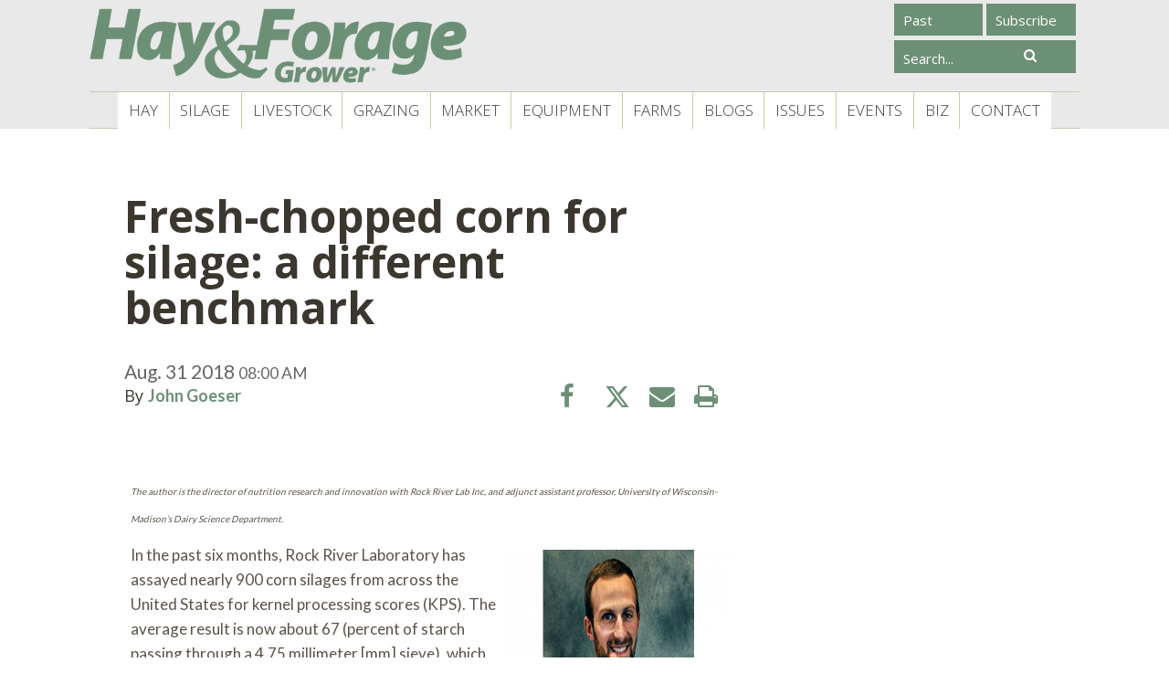

--- FILE ---
content_type: text/html; charset=utf-8
request_url: https://hayandforage.com/article-2142-Fresh-chopped-corn-for-silage--a-different-benchmark.html
body_size: 11487
content:
<!doctype html>
<!--[if lt IE 7]> <html class="no-js ie6 oldie" lang="en"> <![endif]-->
<!--[if IE 7]>    <html class="no-js ie7 oldie" lang="en"> <![endif]-->
<!--[if IE 8]>    <html class="no-js ie8 oldie" lang="en"> <![endif]-->
<!--[if gt IE 8]><!-->
<html class="no-js" lang="en" xmlns="http://www.w3.org/1999/xhtml" xmlns:fb="http://ogp.me/ns/fb#"><!--<![endif]-->
    <head prefix="og: http://ogp.me/ns# fb: http://ogp.me/ns/fb# article: http://ogp.me/ns/article#">
        <meta charset="utf-8">
<meta http-equiv="X-UA-Compatible" content="IE=edge,chrome=1">
<title>  Fresh-chopped corn for silage:  a different benchmark | Hay and Forage Magazine </title>
<meta name="title" content="Fresh-chopped corn for silage:  a different benchmark">
<meta property="og:title" content="Fresh-chopped corn for silage:  a different benchmark">
<meta name="keywords" content="Corn,Improved processing,Silage KPS changes,A lower fresh KPS,Mechanical factors involve">
<meta name="description" content="In the past six months, Rock River Laboratory has assayed nearly 900 corn silages from across the United States for kernel processing scores (KPS).">
<meta property="og:description" content="In the past six months, Rock River Laboratory has assayed nearly 900 corn silages from across the United States for kernel processing scores (KPS).">
<meta property="article:section" content="Silage, Corn Silage" >
<meta property="article:author"  content="http:https://hayandforage.com/by-author-25-1.html" name="John Goeser">
<meta name="twitter:creator" content="@wehaaConnect" />
<meta name="twitter:site" content="@hayandforage"/><meta name="twitter:card" content="summary_large_image" /><meta property="og:image" content="https://hayandforage.com/images/Goeser_John__3.1563.widea.1.jpg" />
<link rel="image_src" href="https://hayandforage.com/images/Goeser_John__3.1563.widea.1.jpg"/>
<meta name="revisit-after" content="30 days">
<meta property="og:locale" content="en_US" >
<meta property="og:type" content="Article" >
 <meta property="og:url" content="https://hayandforage.com/article-2142-Fresh-chopped-corn-for-silage-a-different-benchmark.html"/> 
<link rel="canonical" href="https://hayandforage.com/article-2142-Fresh-chopped-corn-for-silage-a-different-benchmark.html"/>

<meta name="viewport" content="width=device-width,initial-scale=1">
<meta property="fb:app_id" content="148587725339945">
<link async rel="icon" type="image/png" href="https://hayandforage.com/favicon.png?D">
<!--[if IE]><link rel="SHORTCUT ICON" href="https://hayandforage.com/favicon.ico?D" type="image/x-icon"/><![endif]--><!-- Internet Explorer-->
<!--HTML5 Enabling Script-->
<!--[if lt IE 9]>
<script src="//html5shim.googlecode.com/svn/trunk/html5.js"></script>
<![endif]-->

<script src="https://ajax.googleapis.com/ajax/libs/jquery/1.11.1/jquery.min.js"></script><script type="text/javascript">var $j = jQuery.noConflict();var ENGINES_FOLDER	= "engines/";var BASEURL= "https://hayandforage.com/";</script><script src="/jsmin/chan.ajax.min.js"></script>
<!--
<script type="text/javascript">
var disqus_shortname = 'hayforage';
/* * * DON'T EDIT BELOW THIS LINE * * */
(function () {
var s = document.createElement('script'); s.async = true;
s.type = 'text/javascript';
s.src = 'https://' + disqus_shortname + '.disqus.com/count.js';
(document.getElementsByTagName('HEAD')[0] || document.getElementsByTagName('BODY')[0]).appendChild(s);
}());
</script>
-->
<script src="//clicking.wehaaserver.com/js/Clicking-dist.js"></script>
<link async rel="stylesheet" href="css/allTop.css?A1"></style>


<link rel="stylesheet" href="https://universe.wehaa.net/get/global.css"><!-- GAM-DFP --><script type='text/javascript'>
var googletag = googletag || {};
googletag.cmd = googletag.cmd || [];
(function() {
var gads = document.createElement('script');
gads.async = true;
gads.type = 'text/javascript';
var useSSL = 'https:' == document.location.protocol;
gads.src = (useSSL ? 'https:' : 'http:') +
'//www.googletagservices.com/tag/js/gpt.js';
var node = document.getElementsByTagName('script')[0];
node.parentNode.insertBefore(gads, node);
})();
</script>
<script type="text/javascript">
googletag.cmd.push(function() {
googletag.pubads().enableSingleRequest();
googletag.enableServices();
});
</script>

        

    
 


       
       
       
       
       
       
       
                               	
       
       
       
       
       
       
       
       
       
       

<script type="application/ld+json">
{
	"@context": "http://schema.org",
	"@type": "NewsArticle",
	"headline": "Fresh-chopped corn for silage:  a different benchmark",
	"articleSection": "Corn Silage",
	"description": "In the past six months, Rock River Laboratory has assayed nearly 900 corn silages from across the United States for kernel processing scores (KPS)",
	"thumbnailUrl": "https://hayandforage.com/images/Goeser_John__3.1563.t2.1.jpg",
	"url": "https://hayandforage.com/article-2142-Fresh-chopped-corn-for-silage-a-different-benchmark.html",
	"image":{
		"@type": "ImageObject",
		"url": "https://hayandforage.com/images/Goeser_John__3.1563.widea.1.jpg",
		"height": 430,
		"width": 750
	},
	"mainEntityOfPage":{
		"@type": "WebPage",
		"@id": "https://hayandforage.com/articles.sec-12-1-Corn-Silage.html"
	},
	"datePublished": "2018-08-31 08:00:00",
	"dateModified": "2018-08-31 08:00:00",
	"author":{
		"@type": "Person",
		"name": "John Goeser"
	},
	"publisher": {
		"@type": "Organization",
		"name": "Hay and Forage Grower Magazine",
		"logo":{ 
			"@type": "ImageObject", 
			"url": "https://hayandforage.com/images/Logo.8063.png"
		}
	}
}
</script>






</head>
    <body class="internal">
        <script type="text/javascript">
            var button=userInfo=accessToken=FBid=FBname=OpenGFBID=OpenGFBIDTemp=actionFb=urlC=TypeContentFb='';
			var NamespaceFacebook='HayandForageGrower';
			var WebID='2142';
			var InternalType='article';
			var SITE_TITLE='Hay and Forage Grower Magazine'; /* Almacena el titulo de la Web (no de la pagina que estamos biendo)*/
			var SITE_APPID='148587725339945';  /*Almacena el id app del sitio*/
			var urltemp=document.URL;
			var pos=strposchan(urltemp,InternalType+'-permalink',0);
			if(pos>0){
				urltemp=urltemp.substring(0,pos);
				var titletemp=$j("meta[property=og\\:title]").attr("content");
				titletemp=titletemp.toLowerCase();
				if(InternalType=='event'){titletemp=titletemp.replace( /\((.*?)\)/g, "" );}
				titletemp = titletemp.split(" ").join("-");
				titletemp = titletemp.split("--").join("-");
				titletemp = titletemp.split("?").join("-");
				titletemp = titletemp.split("#").join("-");
				titletemp = titletemp.split("%").join("-");
				titletemp = titletemp.split("¡").join("");
				titletemp = titletemp.split(".").join("");
				titletemp = titletemp.split(":").join("");
				titletemp = titletemp.split("%").join("");
				titletemp = titletemp.split("@").join("a");
				titletemp = titletemp.split("\"").join("");
				titletemp = titletemp.split("/").join("_");
				titletemp = titletemp.split("º").join("");
				titletemp = titletemp.split("|").join("-");
				titletemp = titletemp.split(",").join("");
				titletemp = titletemp.split("?").join("");
				titletemp = titletemp.split("¿").join("");
				titletemp = titletemp.split("!").join("_");
				titletemp = titletemp.split("--").join("-");
				titletemp = titletemp.split("--").join("-");
				titletemp = titletemp.split("--").join("-");
				titletemp = titletemp.split("-_-").join("-");
				titletemp = titletemp.split("#").join("");
				titletemp = titletemp.split(" ").join("-");
				urltemp=urltemp + InternalType + '-' + WebID + '-' + titletemp +'.html'
				urltemp=urltemp.split("--").join("-");

				urltemp = urltemp.split("https:").join("");
				urltemp = urltemp.split("http:").join("");
				
				urltemp = 'http:'+urltemp;

				window.location=urltemp;
			}
       </script>

<div id="fb-root"></div>
<script>(function(d, s, id) {
  var js, fjs = d.getElementsByTagName(s)[0];
  if (d.getElementById(id)) return;
  js = d.createElement(s); js.id = id;
  js.src = "//connect.facebook.net/en_US/sdk.js#xfbml=1&version=v2.4&appId=148587725339945";
  fjs.parentNode.insertBefore(js, fjs);
}(document, 'script', 'facebook-jssdk'));</script>


        <!--page-bg-->
        <div id="page-bg">
            <!--page-->
            <div id="page">
                <!--page-wrapper-->
                <div id="page-wrapper">
                    <!--page-container-->
                    <div id="page-container">
                        
                        <div id="top_ads" class="widthTotal margingTotal site-width"></div>
                        <div id="topCommentsAdsMobile" class="cssAdstable" style="display:none;"></div>
                        
                        <header id="header">
                            <div class="site-header-wrapper MenuTopBag">
                                <div class="widthTotal margingTotal site-width" style="border-bottom: 1px #c9cca9 solid;margin-bottom:-1px;">
                                    <div id="logo" class="logo">
                                        <a href="https://hayandforage.com/" title="Hay and Forage Grower Magazine" class="logoLink">&nbsp;</a>
                                    </div>
                                    <div class="controlSocial fuente7 colortext4">
                                        <div class="controlSocial">
                                            
                                            <div class="boxsuscribe">
                                                <a href="https://hayandforage.com/flex-286-Issues.html" target="_blank" class="suscribe basecolor">Past Issues</a>
                                            </div>
                                            <div class="boxsuscribe">
                                                <a href="http://hayandforage.com/subscribe" target="_blank" class="suscribe basecolor">Subscribe</a>
                                            </div>
                                            <div class="clearfix"></div>
                                            <div class="searchSocial">
                                                <div id="main-search">
                                                    <div class="main-search-wrapper">
                                                        <form class="google-search-form" id="" action="#" onsubmit="$j(this).attr('action','/search-articles-'+$j('#sbi').val()+'.html')">
                                                            <div class="google-search-form-input">
                                                                <div class="google-search-form-input-wrapper">
                                                                    <input type="text" name="q" onClick="this.select();" value="" id="sbi" class="google-search-form-input-box" placeholder="Search...">
                                                                </div>
                                                            </div>
                                                            <div class="google-search-form-button">
                                                                <div class="google-search-form-button-wrapper">
                                                                    <input type="submit" value="" class="google-search-form-input-button" id="imageField" name="imageField">
                                                                    <i class="fa fa-search"></i>
                                                                </div>
                                                            </div>
                                                            <div class="clearfix"></div>
                                                        </form>
                                                    </div>
                                                </div>
                                            </div>
                                        </div>
                                    </div>
                                    <div id="cssMenuMobil" class="cssMenuMobil" style="display:none;">
                                        <ul class="nav"><li class="navOption first-child colorbg4 colortext3" id="option-2"><a href="http://hayandforage.com/articles.sec-1-1-Hay.html" class="navLink" target="_self">Hay</a><span></span><ul class="subnav List colorbg1"><li class="subnavOption first-child" id="option-32"><div class="subnavLinkContainer"><div class="subnavLinkL colortext4 fuente4"><div class="subnavLinkR"><div class="subnavLinkM"><a href="http://hayandforage.com/articles.sec-9-1-Alfalfa.html" class="subnavLink colortext4" target="_self">Alfalfa</a></div></div></div></div></li><li class="subnavOption" id="option-29"><div class="subnavLinkContainer"><div class="subnavLinkL colortext4 fuente4"><div class="subnavLinkR"><div class="subnavLinkM"><a href="http://hayandforage.com/articles.sec-10-1-Grasses.html" class="subnavLink colortext4" target="_self">Grasses</a></div></div></div></div></li><li class="subnavOption" id="option-33"><div class="subnavLinkContainer"><div class="subnavLinkL colortext4 fuente4"><div class="subnavLinkR"><div class="subnavLinkM"><a href="http://hayandforage.com/articles.sec-19-1-Hay-Storage.html" class="subnavLink colortext4" target="_self">Storage</a></div></div></div></div></li><li class="subnavOption" id="option-80"><div class="subnavLinkContainer"><div class="subnavLinkL colortext4 fuente4"><div class="subnavLinkR"><div class="subnavLinkM"><a href="http://hayandforage.com/articles.sec-46-1-Hay-Quality.html" class="subnavLink colortext4" target="_self">Hay Quality</a></div></div></div></div></li><li class="subnavOption last-child" id="option-30"><div class="subnavLinkContainer"><div class="subnavLinkL colortext4 fuente4"><div class="subnavLinkR"><div class="subnavLinkM"><a href="http://hayandforage.com/articles.sec-11-1-Other.html" class="subnavLink colortext4" target="_self">Other</a></div></div></div></div></li></ul></li><li class="navOption colorbg4 colortext3" id="option-9"><a href="http://hayandforage.com/articles.sec-2-1-Silage.html" class="navLink" target="_self">Silage</a><span></span><ul class="subnav List colorbg1"><li class="subnavOption first-child" id="option-34"><div class="subnavLinkContainer"><div class="subnavLinkL colortext4 fuente4"><div class="subnavLinkR"><div class="subnavLinkM"><a href="http://hayandforage.com/articles.sec-12-1-Corn.html" class="subnavLink colortext4" target="_self">Corn Silage</a></div></div></div></div></li><li class="subnavOption" id="option-35"><div class="subnavLinkContainer"><div class="subnavLinkL colortext4 fuente4"><div class="subnavLinkR"><div class="subnavLinkM"><a href="http://hayandforage.com/articles.sec-13-1-Hay-Crop.html" class="subnavLink colortext4" target="_self">Hay Crop</a></div></div></div></div></li><li class="subnavOption" id="option-81"><div class="subnavLinkContainer"><div class="subnavLinkL colortext4 fuente4"><div class="subnavLinkR"><div class="subnavLinkM"><a href="http://hayandforage.com/articles.sec-47-1-Silage-Quality.html" class="subnavLink colortext4" target="_self">Silage Quality</a></div></div></div></div></li><li class="subnavOption" id="option-45"><div class="subnavLinkContainer"><div class="subnavLinkL colortext4 fuente4"><div class="subnavLinkR"><div class="subnavLinkM"><a href="http://hayandforage.com/articles.sec-27-1-Other.html" class="subnavLink colortext4" target="_self">Other</a></div></div></div></div></li><li class="subnavOption last-child" id="option-16"><div class="subnavLinkContainer"><div class="subnavLinkL colortext4 fuente4"><div class="subnavLinkR"><div class="subnavLinkM"><a href="http://hayandforage.com/articles.sec-20-1-Silage-Storage.html" class="subnavLink colortext4" target="_self">Storage</a></div></div></div></div></li></ul></li><li class="navOption colorbg4 colortext3" id="option-51"><a href="http://hayandforage.com/articles.sec-4-1-Livestock.html" class="navLink" target="_self">Livestock</a><span></span><ul class="subnav List colorbg1"><li class="subnavOption first-child" id="option-52"><div class="subnavLinkContainer"><div class="subnavLinkL colortext4 fuente4"><div class="subnavLinkR"><div class="subnavLinkM"><a href="http://hayandforage.com/articles.sec-15-1-Dairy.html" class="subnavLink colortext4" target="_self">Dairy</a></div></div></div></div></li><li class="subnavOption last-child" id="option-53"><div class="subnavLinkContainer"><div class="subnavLinkL colortext4 fuente4"><div class="subnavLinkR"><div class="subnavLinkM"><a href="http://hayandforage.com/articles.sec-14-1-Beef.html" class="subnavLink colortext4" target="_self">Beef</a></div></div></div></div></li></ul></li><li class="navOption colorbg4 colortext3" id="option-11"><a href="http://hayandforage.com/articles.sec-3-1-Grazing.html" class="navLink" target="_self">Grazing</a></li><li class="navOption colorbg4 colortext3" id="option-4"><a href="http://hayandforage.com/articles.sec-7-1-Markets.html" class="navLink" target="_self">Market</a></li><li class="navOption colorbg4 colortext3" id="option-10"><a href="http://hayandforage.com/articles.sec-5-1-Equipment.html" class="navLink" target="_self">Equipment</a></li><li class="navOption colorbg4 colortext3" id="option-27"><a href="http://hayandforage.com/articles.sec-6-1-Farm-Features.html" class="navLink" target="_self">Farms</a><span></span><ul class="subnav List colorbg1"><li class="subnavOption first-child" id="option-43"><div class="subnavLinkContainer"><div class="subnavLinkL colortext4 fuente4"><div class="subnavLinkR"><div class="subnavLinkM"><a href="http://hayandforage.com/articles.sec-23-1-Farm-Visits.html" class="subnavLink colortext4" target="_self">Farm Visits</a></div></div></div></div></li><li class="subnavOption last-child" id="option-42"><div class="subnavLinkContainer"><div class="subnavLinkL colortext4 fuente4"><div class="subnavLinkR"><div class="subnavLinkM"><a href="http://hayandforage.com/articles.sec-22-1-Hoards-Dairyman-Farm.html" class="subnavLink colortext4" target="_self">Hoard's Dairyman Farm</a></div></div></div></div></li></ul></li><li class="navOption colorbg4 colortext3" id="option-84"><a href="http://hayandforage.com/blogs.sec-38-1-Guest-Blog.html" class="navLink" target="_self">Blogs</a></li><li class="navOption colorbg4 colortext3" id="option-46"><a href="http://hayandforage.com//magazine" class="navLink" target="_self">Issues</a><span></span><ul class="subnav List colorbg1"><li class="subnavOption first-child" id="option-47"><div class="subnavLinkContainer"><div class="subnavLinkL colortext4 fuente4"><div class="subnavLinkR"><div class="subnavLinkM"><a href="http://hayandforage.com/flex-286-Issues.html" class="subnavLink colortext4" target="_self">Past Issues</a></div></div></div></div></li><li class="subnavOption" id="option-48"><div class="subnavLinkContainer"><div class="subnavLinkL colortext4 fuente4"><div class="subnavLinkR"><div class="subnavLinkM"><a href="http://hayandforage.com/articles.sec-29-1-First-Cut.html" class="subnavLink colortext4" target="_self">First Cut</a></div></div></div></div></li><li class="subnavOption" id="option-49"><div class="subnavLinkContainer"><div class="subnavLinkL colortext4 fuente4"><div class="subnavLinkR"><div class="subnavLinkM"><a href="http://hayandforage.com/articles.sec-30-1-Shop-Talk.html" class="subnavLink colortext4" target="_self">Shop Talk</a></div></div></div></div></li><li class="subnavOption" id="option-60"><div class="subnavLinkContainer"><div class="subnavLinkL colortext4 fuente4"><div class="subnavLinkR"><div class="subnavLinkM"><a href="http://hayandforage.com/articles.sec-40-1-Alfalfa-Checkoff.html" class="subnavLink colortext4" target="_self">Alfalfa Checkoff</a></div></div></div></div></li><li class="subnavOption last-child" id="option-61"><div class="subnavLinkContainer"><div class="subnavLinkL colortext4 fuente4"><div class="subnavLinkR"><div class="subnavLinkM"><a href="http://hayandforage.com/articles.sec-25-1-Newsletter.html" class="subnavLink colortext4" target="_self">Hay Pellets - News Tidbits</a></div></div></div></div></li></ul></li><li class="navOption colorbg4 colortext3" id="option-26"><a href="http://hayandforage.com/flex-281-Events.html" class="navLink" target="_self">Events</a></li><li class="navOption colorbg4 colortext3" id="option-85"><a href="http://hayandforage.com/articles.sec-18-1-Hay-Biz.html" class="navLink" target="_self">Biz</a></li><li class="navOption last-child colorbg4 colortext3" id="option-19"><a href="http://hayandforage.com/flex-274-Contact-Us.html" class="navLink" target="_self">Contact</a><span></span><ul class="subnav List colorbg1"><li class="subnavOption first-child" id="option-78"><div class="subnavLinkContainer"><div class="subnavLinkL colortext4 fuente4"><div class="subnavLinkR"><div class="subnavLinkM"><a href="https://hayandforage.com/article-3526-Managing-Editor-Amber-Friedrichsen.html" class="subnavLink colortext4" target="_self">Managing Editor</a></div></div></div></div></li><li class="subnavOption" id="option-36"><div class="subnavLinkContainer"><div class="subnavLinkL colortext4 fuente4"><div class="subnavLinkR"><div class="subnavLinkM"><a href="http://hayandforage.com/flex-274-Senior-Editor.html" class="subnavLink colortext4" target="_self">Senior Editor</a></div></div></div></div></li><li class="subnavOption last-child" id="option-37"><div class="subnavLinkContainer"><div class="subnavLinkL colortext4 fuente4"><div class="subnavLinkR"><div class="subnavLinkM"><a href="http://hayandforage.com/flex-280-Contact-Advertising.html" class="subnavLink colortext4" target="_self">Advertising</a></div></div></div></div></li></ul></li></ul>
                                        <ul class="nav menu-bottom close-overlay-btn"><div class="overlay-close-btn bottom">Close</div></ul>
                                    </div>
                                    <div class="boxsuscribe" style="display:none; width: 84px; float: right; margin-top: 8px;">
                                        <a href="http://hayandforage.com/subscribe" target="_blank" class="suscribe basecolor" style="color: #FFF!important;">Subscribe</a>
                                    </div>
                                     <div class="boxsuscribe" style="display:none; width: 32px; float: right; margin-top: 8px;">
                                        <a href="http://hayandforage.com/search-articles-.html" target="_parent" class="suscribe basecolor" style="color: #FFF!important;" onClick="this.select();" id="sbi"> <i class="fa fa-search"></i></a>
                                    </div>
                                    <nav id="menu" class="fuente7">
                                        <ul class="nav"><li class="navOption first-child OpeningTap colorbg4 colortext3" id="option-2"><a href="http://hayandforage.com/articles.sec-1-1-Hay.html" class="navLink" target="_self">Hay</a><span></span><ul class="subnav List colorbg1"><li class="subnavOption first-child" id="option-32"><div class="subnavLinkContainer"><div class="subnavLinkL colortext4 fuente4"><div class="subnavLinkR"><div class="subnavLinkM"><a href="http://hayandforage.com/articles.sec-9-1-Alfalfa.html" class="subnavLink colortext4" target="_self">Alfalfa</a></div></div></div></div></li><li class="subnavOption" id="option-29"><div class="subnavLinkContainer"><div class="subnavLinkL colortext4 fuente4"><div class="subnavLinkR"><div class="subnavLinkM"><a href="http://hayandforage.com/articles.sec-10-1-Grasses.html" class="subnavLink colortext4" target="_self">Grasses</a></div></div></div></div></li><li class="subnavOption" id="option-33"><div class="subnavLinkContainer"><div class="subnavLinkL colortext4 fuente4"><div class="subnavLinkR"><div class="subnavLinkM"><a href="http://hayandforage.com/articles.sec-19-1-Hay-Storage.html" class="subnavLink colortext4" target="_self">Storage</a></div></div></div></div></li><li class="subnavOption" id="option-80"><div class="subnavLinkContainer"><div class="subnavLinkL colortext4 fuente4"><div class="subnavLinkR"><div class="subnavLinkM"><a href="http://hayandforage.com/articles.sec-46-1-Hay-Quality.html" class="subnavLink colortext4" target="_self">Hay Quality</a></div></div></div></div></li><li class="subnavOption last-child" id="option-30"><div class="subnavLinkContainer"><div class="subnavLinkL colortext4 fuente4"><div class="subnavLinkR"><div class="subnavLinkM"><a href="http://hayandforage.com/articles.sec-11-1-Other.html" class="subnavLink colortext4" target="_self">Other</a></div></div></div></div></li></ul></li><li class="navOption OpeningTap colorbg4 colortext3" id="option-9"><a href="http://hayandforage.com/articles.sec-2-1-Silage.html" class="navLink" target="_self">Silage</a><span></span><ul class="subnav List colorbg1"><li class="subnavOption first-child" id="option-34"><div class="subnavLinkContainer"><div class="subnavLinkL colortext4 fuente4"><div class="subnavLinkR"><div class="subnavLinkM"><a href="http://hayandforage.com/articles.sec-12-1-Corn.html" class="subnavLink colortext4" target="_self">Corn Silage</a></div></div></div></div></li><li class="subnavOption" id="option-35"><div class="subnavLinkContainer"><div class="subnavLinkL colortext4 fuente4"><div class="subnavLinkR"><div class="subnavLinkM"><a href="http://hayandforage.com/articles.sec-13-1-Hay-Crop.html" class="subnavLink colortext4" target="_self">Hay Crop</a></div></div></div></div></li><li class="subnavOption" id="option-81"><div class="subnavLinkContainer"><div class="subnavLinkL colortext4 fuente4"><div class="subnavLinkR"><div class="subnavLinkM"><a href="http://hayandforage.com/articles.sec-47-1-Silage-Quality.html" class="subnavLink colortext4" target="_self">Silage Quality</a></div></div></div></div></li><li class="subnavOption" id="option-45"><div class="subnavLinkContainer"><div class="subnavLinkL colortext4 fuente4"><div class="subnavLinkR"><div class="subnavLinkM"><a href="http://hayandforage.com/articles.sec-27-1-Other.html" class="subnavLink colortext4" target="_self">Other</a></div></div></div></div></li><li class="subnavOption last-child" id="option-16"><div class="subnavLinkContainer"><div class="subnavLinkL colortext4 fuente4"><div class="subnavLinkR"><div class="subnavLinkM"><a href="http://hayandforage.com/articles.sec-20-1-Silage-Storage.html" class="subnavLink colortext4" target="_self">Storage</a></div></div></div></div></li></ul></li><li class="navOption OpeningTap colorbg4 colortext3" id="option-51"><a href="http://hayandforage.com/articles.sec-4-1-Livestock.html" class="navLink" target="_self">Livestock</a><span></span><ul class="subnav List colorbg1"><li class="subnavOption first-child" id="option-52"><div class="subnavLinkContainer"><div class="subnavLinkL colortext4 fuente4"><div class="subnavLinkR"><div class="subnavLinkM"><a href="http://hayandforage.com/articles.sec-15-1-Dairy.html" class="subnavLink colortext4" target="_self">Dairy</a></div></div></div></div></li><li class="subnavOption last-child" id="option-53"><div class="subnavLinkContainer"><div class="subnavLinkL colortext4 fuente4"><div class="subnavLinkR"><div class="subnavLinkM"><a href="http://hayandforage.com/articles.sec-14-1-Beef.html" class="subnavLink colortext4" target="_self">Beef</a></div></div></div></div></li></ul></li><li class="navOption OpeningTap colorbg4 colortext3" id="option-11"><a href="http://hayandforage.com/articles.sec-3-1-Grazing.html" class="navLink" target="_self">Grazing</a></li><li class="navOption OpeningTap colorbg4 colortext3" id="option-4"><a href="http://hayandforage.com/articles.sec-7-1-Markets.html" class="navLink" target="_self">Market</a></li><li class="navOption OpeningTap colorbg4 colortext3" id="option-10"><a href="http://hayandforage.com/articles.sec-5-1-Equipment.html" class="navLink" target="_self">Equipment</a></li><li class="navOption OpeningTap colorbg4 colortext3" id="option-27"><a href="http://hayandforage.com/articles.sec-6-1-Farm-Features.html" class="navLink" target="_self">Farms</a><span></span><ul class="subnav List colorbg1"><li class="subnavOption first-child" id="option-43"><div class="subnavLinkContainer"><div class="subnavLinkL colortext4 fuente4"><div class="subnavLinkR"><div class="subnavLinkM"><a href="http://hayandforage.com/articles.sec-23-1-Farm-Visits.html" class="subnavLink colortext4" target="_self">Farm Visits</a></div></div></div></div></li><li class="subnavOption last-child" id="option-42"><div class="subnavLinkContainer"><div class="subnavLinkL colortext4 fuente4"><div class="subnavLinkR"><div class="subnavLinkM"><a href="http://hayandforage.com/articles.sec-22-1-Hoards-Dairyman-Farm.html" class="subnavLink colortext4" target="_self">Hoard's Dairyman Farm</a></div></div></div></div></li></ul></li><li class="navOption OpeningTap colorbg4 colortext3" id="option-84"><a href="http://hayandforage.com/blogs.sec-38-1-Guest-Blog.html" class="navLink" target="_self">Blogs</a></li><li class="navOption OpeningTap colorbg4 colortext3" id="option-46"><a href="http://hayandforage.com//magazine" class="navLink" target="_self">Issues</a><span></span><ul class="subnav List colorbg1"><li class="subnavOption first-child" id="option-47"><div class="subnavLinkContainer"><div class="subnavLinkL colortext4 fuente4"><div class="subnavLinkR"><div class="subnavLinkM"><a href="http://hayandforage.com/flex-286-Issues.html" class="subnavLink colortext4" target="_self">Past Issues</a></div></div></div></div></li><li class="subnavOption" id="option-48"><div class="subnavLinkContainer"><div class="subnavLinkL colortext4 fuente4"><div class="subnavLinkR"><div class="subnavLinkM"><a href="http://hayandforage.com/articles.sec-29-1-First-Cut.html" class="subnavLink colortext4" target="_self">First Cut</a></div></div></div></div></li><li class="subnavOption" id="option-49"><div class="subnavLinkContainer"><div class="subnavLinkL colortext4 fuente4"><div class="subnavLinkR"><div class="subnavLinkM"><a href="http://hayandforage.com/articles.sec-30-1-Shop-Talk.html" class="subnavLink colortext4" target="_self">Shop Talk</a></div></div></div></div></li><li class="subnavOption" id="option-60"><div class="subnavLinkContainer"><div class="subnavLinkL colortext4 fuente4"><div class="subnavLinkR"><div class="subnavLinkM"><a href="http://hayandforage.com/articles.sec-40-1-Alfalfa-Checkoff.html" class="subnavLink colortext4" target="_self">Alfalfa Checkoff</a></div></div></div></div></li><li class="subnavOption last-child" id="option-61"><div class="subnavLinkContainer"><div class="subnavLinkL colortext4 fuente4"><div class="subnavLinkR"><div class="subnavLinkM"><a href="http://hayandforage.com/articles.sec-25-1-Newsletter.html" class="subnavLink colortext4" target="_self">Hay Pellets - News Tidbits</a></div></div></div></div></li></ul></li><li class="navOption OpeningTap colorbg4 colortext3" id="option-26"><a href="http://hayandforage.com/flex-281-Events.html" class="navLink" target="_self">Events</a></li><li class="navOption OpeningTap colorbg4 colortext3" id="option-85"><a href="http://hayandforage.com/articles.sec-18-1-Hay-Biz.html" class="navLink" target="_self">Biz</a></li><li class="navOption last-child OpeningTap colorbg4 colortext3" id="option-19"><a href="http://hayandforage.com/flex-274-Contact-Us.html" class="navLink" target="_self">Contact</a><span></span><ul class="subnav List colorbg1"><li class="subnavOption first-child" id="option-78"><div class="subnavLinkContainer"><div class="subnavLinkL colortext4 fuente4"><div class="subnavLinkR"><div class="subnavLinkM"><a href="https://hayandforage.com/article-3526-Managing-Editor-Amber-Friedrichsen.html" class="subnavLink colortext4" target="_self">Managing Editor</a></div></div></div></div></li><li class="subnavOption" id="option-36"><div class="subnavLinkContainer"><div class="subnavLinkL colortext4 fuente4"><div class="subnavLinkR"><div class="subnavLinkM"><a href="http://hayandforage.com/flex-274-Senior-Editor.html" class="subnavLink colortext4" target="_self">Senior Editor</a></div></div></div></div></li><li class="subnavOption last-child" id="option-37"><div class="subnavLinkContainer"><div class="subnavLinkL colortext4 fuente4"><div class="subnavLinkR"><div class="subnavLinkM"><a href="http://hayandforage.com/flex-280-Contact-Advertising.html" class="subnavLink colortext4" target="_self">Advertising</a></div></div></div></div></li></ul></li></ul>
                                        <a id="menuMovil" class="menuMovil colortext2 fuente7" href="#">
                                            <i class="fa fa-bars fa-4x"></i>
                                        </a>
                                    </nav>
                                    
                                    <div class="clearfix"></div>
                                </div>
                            </div>
                            <div class="clearfix"></div>
                        </header>
                        <div id="postHeder">
                            <div class="widthTotal margingTotal site-width">
                                <div class="site-header-wrapper">
                                    <div id="ad-pencil">
                                        <div class="ad-table">
                                            <div class="ad-desktop"><!-- HFG 25K Leaderboard [async-beta] -->
<script type="text/javascript">if (!window.AdButler){(function(){var s = document.createElement("script"); s.async = true; s.type = "text/javascript"; s.src = 'https://servedbyadbutler.com/app.js'; var n = document.getElementsByTagName("script")[0]; n.parentNode.insertBefore(s, n);}());}</script>
<div class="plc357970"></div>
<script type="text/javascript">
var AdButler = AdButler || {}; AdButler.ads = AdButler.ads || [];
var abkw = window.abkw || '';
var plc357970 = window.plc357970 || 0;
(function(){
var divs = document.querySelectorAll(".plc357970:not([id])");
var div = divs[divs.length-1];
div.id = "placement_357970_"+plc357970;
AdButler.ads.push({handler: function(opt){ AdButler.register(175907, 357970, [728,90], 'placement_357970_'+opt.place, opt); }, opt: { place: plc357970++, keywords: abkw, domain: 'servedbyadbutler.com', click: 'CLICK_MACRO_PLACEHOLDER' }});
})();</script><!--4--></div></div>
                                    </div>
                                </div>
                            </div>
                        </div>
                        <div id="main" role="main">
                            <div class="site-wrapper site-width">
                                <div class="mobileview"><div class="ad-desktop"><!--3--></div></div>
                                <div class="widthTotal margingTotal">
                                    <div id="where-iam"><ol class ="breadcrunch" vocab="http://schema.org/" typeof="BreadcrumbList">
            <li property="itemListElement" typeof="ListItem" class="">
          <a property="item" typeof="WebPage" href="https://hayandforage.com/">
                          <span property="name">Home</span>
                      </a>
          <meta property="position" content="1">
        </li>
            <li property="itemListElement" typeof="ListItem" class="">
          <a property="item" typeof="WebPage" href="https://hayandforage.com/articles">
                          <span property="name">All Articles</span>
                      </a>
          <meta property="position" content="2">
        </li>
            <li property="itemListElement" typeof="ListItem" class="">
          <a property="item" typeof="WebPage" href="https://hayandforage.com/articles.sec-2-1-Silage.html">
                          <span property="name">Silage</span>
                      </a>
          <meta property="position" content="3">
        </li>
            <li property="itemListElement" typeof="ListItem" class="">
          <a property="item" typeof="WebPage" href="https://hayandforage.com/articles.sec-12-1-Corn-Silage.html">
                          <span property="name">Corn Silage</span>
                      </a>
          <meta property="position" content="4">
        </li>
            <li property="itemListElement" typeof="ListItem" class="">
          <a property="item" typeof="WebPage" href="https://hayandforage.com/article-2142-Fresh-chopped-corn-for-silage-a-different-benchmark.html">
                          <span property="name">Fresh-chopped corn for silage:  a different benchmark</span>
                      </a>
          <meta property="position" content="5">
        </li>
      
</ol></div>
                                    <br>
                                    
                                </div>
                                <div class="cA">
                                    <div class="widthTotal margingTotal ContentleftCol" style="position:inherit"><div class="row_70 no-padding no-left">
		<div class="InternalContent">
			<div class="articles fullview">
        <div class="sc_section colortext2 fuente1">
                
        </div>
        <div class="sc_title fuente7 colortext8">
        	
   	<h1><a href="https://hayandforage.com/article-2142-Fresh-chopped-corn-for-silage-a-different-benchmark.html">Fresh-chopped corn for silage:  a different benchmark</a></h1>

        </div>
        <div class="clearfix"></div>
        <div class="sc_subtitle fuente1 colortext1">
        	
        </div>
        <div class="clearfix"></div>
        <div class="sc_date colortext7 fuente2">
                
	Aug. 31 2018 <small>08:00 AM</small>

        </div>
        <div class="clearfix"></div>
        <div class="sc_author colortext2 fuente7">
        	    <div class="authors" style="display: inline-block;">
      
      

              
        
                              <span> By </span>
              
              
              
                                <a href="https://hayandforage.com/by-author-25-1.html" class="colortext4 fuente2">
                    <b>John Goeser</b>
                  </a>
              
                

                  

                  


                

           
  
                               

    </div>

        </div>
        <div class="Socialbardiv article-full-view-toolbar colortext2" data-id="2142" data-contentype="1">
	<ul class="Socialbar article-full-view-countersocialbar">
	</ul>	
</div>


        <div class="clearfix"></div>
        <div class="sc_image">
        	
        </div>        
        <div class="clearfix"></div>
</div>


			<div class="contentpushed">
				<div class="articles">
        <article class="article" id="article-2142">
            <div class="article-content">
                <div class="clearfix"></div>
                <div class="sc_image">
                    
                </div> 
                <center><div class="ad-desktop"><!--2--></div></center>
                <div class="fulltext">
	<div class="fulltext-wrapper">
    	<div class="fulltext-txt">
        	<div id="contentFont" class="font1">
                <div id="contentText" class="size1">
                	        <p><i><font size="1"><span>The author is the director of nutrition research and innovation with Rock River Lab Inc, and adjunct </span><span style="text-align: right; text-indent: 9px;">assistant professor, University of Wisconsin-Madison’s Dairy Science Department.</span><span style="text-align: right; text-indent: 9px;"> </span></font></i></p><p></p><div class="galim" title="John Goeser" style="width: 250px; padding: 3px; float: right; margin: 5px 0px 5px 5px; border: none;"><img  itemprop="image"src="https://hayandforage.com/images/Goeser_John__3.1563.jpg" style="font-size: 0.9em;" width="250" height="217"><div class="caption" style="text-align: center;">John Goeser</div></div><span>I</span>n the past six months, Rock River Laboratory has assayed nearly 900 corn silages from across the United States for kernel processing scores (KPS). The average result is now about 67 (percent of starch passing through a 4.75 millimeter [mm] sieve), which demonstrates continued improvement from one year and one crop to the next. <p></p> <p>Historic averages have been in the 50s and low 60s. The historic “normal” range of 50 to 70 can now better be described by scores of 60 to 70. The goal for today should be considered 75 or greater, as some have achieved scores of 85. These benchmarks apply to fermented corn silage, though, and a separate set of benchmarks exist for unfermented, whole-plant chopped corn (not yet silage).</p> <p><span><b><font color="#6c9078">Improved processing</font></b></span></p> <p>Marked improvement in kernel processing, to the benefit of dairy and feedlot performance, is coming by way of advances in machinery design, maintenance, and management. Speaking from a machinery standpoint, self-propelled forage harvester power and capabilities have improved, and kernel processor design has markedly advanced (for example, contemporary processors with shredding characteristics related to improved KPS). These engineering advances have contributed to the 5 to 10 unit gain in U.S. average KPS over the past decade.<span> </span></p> <p><span>Those owning, operating, and servicing the forage harvesters have also better recognized the kernel processor’s capabilities and maintenance needs. Many measure KPS during feedout as a year over year evaluation of chopper performance.<span> </span></span></p> <p>With research efforts underway to better understand the relationship between KPS and rumen starch digestion, I hypothesize that a 5 to 10 unit gain in KPS may improve corn silage starch digestion by an equivalent amount. A 5 to 10 unit gain in corn silage rumen starch digestion can easily equate to an additional pound of milk per cow eating a high corn silage diet. Work with your dairy advisory team to consider how these factors could play into your margins.</p> <p>Recognizing the substantial impact on feedlot gains and dairy performance, those aggressively managing during harvest are routinely monitoring KPS. Some have gone as far as to purchase the laboratory equipment needed to run the assay. The farms and chopping crews are using these measures real-time to adjust roll gaps and other chopper and kernel processor settings day to day.<span> </span></p> <p><span><b><font color="#6c9078">Silage KPS changes</font></b></span></p> <p>With likely thousands of freshly chopped corn kernel processing scores now completed, the industry is currently recognizing that freshly chopped corn KPS goals are different from fermented silage.<span> </span></p> <p>In a January 2016 <span>Hay & Forage Grower </span>article, Luiz Ferraretto from the University of Florida discussed his team’s research showing how KPS changes over time and described the mechanisms. I recommend referring to this article for further explanation. In short, KPS improves through fermentation via the same mechanisms that <span>starch digestibility improves with ensil</span>ing – the starch chunks in the kernel break down and fall apart into smaller pieces over time.</p> <p><span><b><font color="#6c9078">A lower fresh KPS</font></b></span></p> <p><span>This information is percolating through our industry but is not yet common knowledge. In a recent southern U.S. chopper support discussion with Randy Shaver from the University of Wisconsin, Ferrareto, and forage consultant Chris Wacek-Driver, we theorized how a 75 to 80 KPS goal for fermented silages is not realistic for freshly chopped corn. We recognized that corn silage likely gains up to 10 units or more during ensiling, and then mutually agreed that if the KPS goal is 75 at feedout, then a realistic benchmark should be in the 60s during chopping.<span> </span></span></p> <p>The story gets deeper given recent field observations by Chr. Hansen’s forage specialist team. Keith Bryan noted that the KPS gain during ensiling may also depend on moisture. Initial observations suggest that wetter, whole-plant chopped corn (68 to 70 percent moisture) KPS does not respond to ensiling to the same extent that drier corn does. Thus, the freshly chopped corn KPS goal will also depend on moisture.<span> </span></p> <p><span><b><font color="#6c9078">Mechanical factors involved</font></b></span></p> <p><span>Bryan and Ferraretto have both also commented that mechanical processing (bagging or rotary defacing for feedout) can further improve fresh chopped corn KPS. More research and understanding are warranted here, but keep these observations and interactions in mind when setting goals this corn chopping season.</span></p> <p>Reflecting on the points discussed here, work with your nutritionist and chopping crew to set realistic goals. Nutritionists like to see complete kernel destruction (no visible kernels), yet at times this is tough to achieve. Diesel fuel and machinery costs might make it economically impractical. Understand that freshly chopped whole-plant corn KPS will more than likely never be 75 or greater. Know that when corn kernel maturity and dry matter advance, maximum kernel breakage becomes more and more critical.<span> </span></p> <p>Consider that plant moisture and possibly kernel maturity may interact with ensiling to dictate resulting KPS during feedout. While further research is necessary to develop rock solid benchmarks, a freshly chopped corn likely needs to be averaging 65 KPS or better to achieve ensiled corn silage KPS levels in the 75 to 80 range.</p><hr><span style="color: rgb(108, 144, 118)">This article appeared in the August/September 2018 issue of <i>Hay & Forage Grower</i><span style="color: rgb(108, 144, 118)"> on page 27.<p>Not a subscriber?<a href="http://www.hayandforage.com/subscribe"> Click to get the print magazine</a></p></span></span>
                </div>
            </div>
        </div>
	</div>
</div>
                
            </div>
        </article>
        <div class="clearfix"></div>
</div>

<div class="NavegateItems">
    <div class="nav_item next_item t03">
    <div class="item colortext5 fuente2 colorbg3">
	<a href="article-2133-Corn-silage-is-still-evolving.html"><div class="main-image Liquid-Small-Left">
    <div class="main-image-wrapper">
    	<a href="article-2133-Corn-silage-is-still-evolving.html" class="main-image-link">
            <img src="https://hayandforage.com/images/1CornSilage_ph.2882.t2.0.jpg" />
        </a>
    </div>
</div>
</a>
	<a href="article-2133-Corn-silage-is-still-evolving.html" class="title-nav">Corn silage is still evolving</a>
	<a href="article-2133-Corn-silage-is-still-evolving.html" class="next-previous">Next <i class="fa fa-angle-double-right"></i></a>
</div>
</div>

    <div class="nav_item prev_item t03">
    <div class="item colortext5 fuente2 colorbg3">
	<a href="article-1959-Good-silage-a-matter-of-fermentation-and-stability.html"><div class="main-image Liquid-Small-Left">
    <div class="main-image-wrapper">
    	<a href="article-1959-Good-silage-a-matter-of-fermentation-and-stability.html" class="main-image-link">
            <img src="https://hayandforage.com/images/1804-04_fermentation-table1.2654.t2.0.jpg" />
        </a>
    </div>
</div>
</a>
	<a href="article-1959-Good-silage-a-matter-of-fermentation-and-stability.html" class="title-nav">Good silage: a matter of  fermentation and stability</a>
	<a href="article-1959-Good-silage-a-matter-of-fermentation-and-stability.html" class="next-previous"><i class="fa fa-angle-double-left"></i> Previous</a>
</div>
</div>

</div>
			</div>
		</div>
		
</div>
<div class="row_30 right_side no_padding">
	
</div>

<div class="moduleflex row_30  right_side set-ColCol" id="Box444">
  
        
         <center><div id="containerClicking547" class="divclickingdiv2"></div><script async defer src="https://clicking.hoards.com/?keyplane=Wvms%2BQAH%2FLEN2DFOliPJstUsykA%2BrlK1wsWz4lsfaTGeVfXvm4U%2BJkN4dZFy71ZpwXgbHQTo%2Bl5xKpn2tx9zRbMf%2B5HOE6Pe" type="text/javascript" charset="utf-8" size="1x1" name="TP-right-column"></script></center><br><br>

</div>
<div class="moduleflex row_30  right_side set-ColCol" id="Box461">
  
        
        <h1></h1>
<div class="clearfix"></div><!-- HFG Box [async-beta] --> <script type="text/javascript">if (!window.AdButler){(function(){var s = document.createElement("script"); s.async = true; s.type = "text/javascript"; s.src = 'https://servedbyadbutler.com/app.js'; var n = document.getElementsByTagName("script")[0]; n.parentNode.insertBefore(s, n);}());}</script> <div class="plc357971"></div> <script type="text/javascript"> var AdButler = AdButler || {}; AdButler.ads = AdButler.ads || []; var abkw = window.abkw || ''; var plc357971 = window.plc357971 || 0; (function(){ var divs = document.querySelectorAll(".plc357971:not([id])"); var div = divs[divs.length-1]; div.id = "placement_357971_"+plc357971; AdButler.ads.push({handler: function(opt){ AdButler.register(175907, 357971, [300,250], 'placement_357971_'+opt.place, opt); }, opt: { place: plc357971++, keywords: abkw, extraData:'no duplicates', domain: 'servedbyadbutler.com', click: 'CLICK_MACRO_PLACEHOLDER' }}); })();</script>
</div>
<div class="moduleflex row_30  right_side set-ColCol Hideninmobile" id="Box506">
  
        
        <h1></h1>
<div class="clearfix"></div><!-- HFG skyscraper [async-beta] --> <script type="text/javascript">if (!window.AdButler){(function(){var s = document.createElement("script"); s.async = true; s.type = "text/javascript"; s.src = 'https://servedbyadbutler.com/app.js'; var n = document.getElementsByTagName("script")[0]; n.parentNode.insertBefore(s, n);}());}</script> <div class="plc357968"></div> <script type="text/javascript"> var AdButler = AdButler || {}; AdButler.ads = AdButler.ads || []; var abkw = window.abkw || ''; var plc357968 = window.plc357968 || 0; (function(){ var divs = document.querySelectorAll(".plc357968:not([id])"); var div = divs[divs.length-1]; div.id = "placement_357968_"+plc357968; AdButler.ads.push({handler: function(opt){ AdButler.register(175907, 357968, [160,600], 'placement_357968_'+opt.place, opt); }, opt: { place: plc357968++, keywords: abkw, domain: 'servedbyadbutler.com', click: 'no duplicates' }}); })();</script>
</div>
<div class="moduleflex row_30  right_side set-ColCol" id="Box578">
  
        
        <h1></h1>
<div class="clearfix"></div><!-- HFG Box [async-beta] --> <script type="text/javascript">if (!window.AdButler){(function(){var s = document.createElement("script"); s.async = true; s.type = "text/javascript"; s.src = 'https://servedbyadbutler.com/app.js'; var n = document.getElementsByTagName("script")[0]; n.parentNode.insertBefore(s, n);}());}</script> <div class="plc357971"></div> <script type="text/javascript"> var AdButler = AdButler || {}; AdButler.ads = AdButler.ads || []; var abkw = window.abkw || ''; var plc357971 = window.plc357971 || 0; (function(){ var divs = document.querySelectorAll(".plc357971:not([id])"); var div = divs[divs.length-1]; div.id = "placement_357971_"+plc357971; AdButler.ads.push({handler: function(opt){ AdButler.register(175907, 357971, [300,250], 'placement_357971_'+opt.place, opt); }, opt: { place: plc357971++, keywords: abkw, extraData:'no duplicates', domain: 'servedbyadbutler.com', click: 'CLICK_MACRO_PLACEHOLDER' }}); })();</script>
</div>
<div class="moduleflex row_30  right_side set-ColCol Hideninmobile" id="Box1212">
  
        
        <h1></h1>
<div class="clearfix"></div><!-- HFG 25K Box [async-beta] --> <script type="text/javascript">if (!window.AdButler){(function(){var s = document.createElement("script"); s.async = true; s.type = "text/javascript"; s.src = 'https://servedbyadbutler.com/app.js'; var n = document.getElementsByTagName("script")[0]; n.parentNode.insertBefore(s, n);}());}</script> <div class="plc357972"></div> <script type="text/javascript"> var AdButler = AdButler || {}; AdButler.ads = AdButler.ads || []; var abkw = window.abkw || ''; var plc357972 = window.plc357972 || 0; (function(){ var divs = document.querySelectorAll(".plc357972:not([id])"); var div = divs[divs.length-1]; div.id = "placement_357972_"+plc357972; AdButler.ads.push({handler: function(opt){ AdButler.register(175907, 357972, [300,250], 'placement_357972_'+opt.place, opt); }, opt: { place: plc357972++, keywords: abkw, extraData:'no duplicates', domain: 'servedbyadbutler.com', click: 'CLICK_MACRO_PLACEHOLDER' }}); })();</script>
</div>



<div class="row_70 no-padding no-left">	
		<div class="contentpushed">
            <div id="topCommentsAdsMobile" class="cssAdsMobile" style="display:none;">
                <div class="ad-desktop"><!--2--></div>
            </div>
            <div id="topCommentsAds" class="cssAds">
                <div class="ad-desktop"><!-- test --><!--2--></div>
            </div>            		
			<!-- <div class="widget-user-actions comments-box" id="dComments">
	<div class="widget-user-actions-wrapper">
        <div class="widget-user-actions-content">
            
        </div>
        <div class="clearfix"></div>
    </div>
</div> -->
            <!-- <div id="bottomCommentsAdsMobile" class="cssAdsMobile" style="display:none;">
                {bottom_comments_ads_mobile}
            </div>
            <div id="bottomCommentsAds" class="cssAds">
                {bottom_comments_ads}
            </div>            					 -->
		</div>
</div>
<div class="row_70 no-padding no-left">
		<div class="contentpushed">
			
		</div>
</div>	



<div class="clearfix"></div></div>
                                </div>
                                <div class="clearfix"></div>
                            </div>
                        </div>
                        <div class="outsideBox"></div>
                    </div><!--page-container end-->
                </div><!--page-wrapper end-->
                

                <div class="widthTotal margingTotal site-width" id="footerAd">
                    <div class="ad-desktop"><!-- HFG banner footer [asyncbeta] -->
<script type="text/javascript">if (!window.AdButler){(function(){var s = document.createElement("script"); s.async = true; s.type = "text/javascript";s.src = 'https://servedbyadbutler.com/app.js';var n = document.getElementsByTagName("script")[0]; n.parentNode.insertBefore(s, n);}());}</script>
<div class="plc357969"></div>
<script type="text/javascript">
var AdButler = AdButler || {}; AdButler.ads = AdButler.ads || [];
var abkw = window.abkw || '';
var plc357969 = window.plc357969 || 0;
(function(){
var divs = document.querySelectorAll(".plc357969:not([id])");
var div = divs[divs.length-1];
div.id = "placement_357969_"+plc357969;
AdButler.ads.push({handler: function(opt){ AdButler.register(175907, 357969, [728,90], 'placement_357969_'+opt.place, opt); }, opt: { place: plc357969++, keywords: abkw, domain: 'servedbyadbutler.com', click:'CLICK_MACRO_PLACEHOLDER' }});
})();
</script><!--2--></div>
                </div>
                <div class="mobileview foottermobile"><div class="ad-desktop"><!--3--></div></div>
                <footer id="footer" class="colorbg2">
                    <div class="subfooter site-firstfooter-wrapper fuente7 colorbg2 widthTotal margingTotal">
                        <div class="site-width">
                            <div id="menu-footer">
                                <ul class="nav"><li class="navOption first-child colorbg2 colortext6" id="option-74"><a href="http://hayandforage.com/flex-274-Contact-Us.html" class="navLink" target="_self">Contact</a></li><li class="navOption last-child colorbg2 colortext6" id="option-75"><a href="http://hayandforage.com/flex-280-Advertising.html" class="navLink" target="_self">Advertise</a></li></ul>
                            </div>
                        </div>
                    </div>

                    <div class="page-footer">
                        <div class="widthTotal margingTotal site-width">
                            <div class="my_social fontawesome-icon-list">
                                <div class="fa-hover" style="float: left"><a class="facebook" href="https://www.facebook.com/HayandForageGrower" target="_blank"><i class="fa fa-facebook fa-lg"></i></a></div>
                                <div class="fa-hover" style="float: left"><a class="twitter" href="{SocialTwiter}" target="_blank"><i class="fa fa-x-twitter fa-lg"></i></a></div>
                                <div class="fa-hover" style="float: left"><a class="youtube" href="https://www.youtube.com/channel/UCsieMr9_ad7zDlMhlEkFPhQ" target="_blank"><i class="fa fa-youtube fa-lg"></i></a></div>
                            </div>
                        </div>
                    </div>
                    <div class="bottom-footer fuente7">
                        <div class="widthTotal margingTotal site-width">
                            <div id="copyright">
                                <span class="logofooter"></span>
                                <br>
                                W.D. Hoard and Sons | P.O. Box 801 | Fort Atkinson, WI 53538 <br>
                                920.563.5551 | <a href="mailto:info@hayandforage.com">info@hayandforage.com</a>
                                <br><br>
                            </div>
                        </div>
                    </div>
                </footer>
                <div class="colorbg3 footerurl" style="border-top: 3px solid #FFF">
                    <center>
                        <br>
                        <strong>Visit our partner publications:<br>
                                <a href="https://hoards.com/" title="Hay & Forage Grower">Hoard's Dairyman</a> | <a href="https://jofnm.com/" title="Journal of Nutrient Management">Journal of Nutrient Management</a>
                        </strong>
                    </center>
                    <br>
                </div>

            </div>
            <!--page end-->
        </div>
        <!--page-bg end-->
        <!--Change BG -->
            
        <!--Change BG End-->

        
<!--Element All JS / Css Inline  -->
<link async rel="stylesheet" href="css/allFooter.css?A1"></style>

<!-- **--><script src="https://ajax.googleapis.com/ajax/libs/jqueryui/1.11.0/jquery-ui.min.js"></script><script src="/jsmin/jsall.min.js"></script>
<!--### END Element All JS / Css Inline  -->

<!-- <script type="text/javascript">
 var _gaq = _gaq || [];
 _gaq.push(['_setAccount', 'UA-3057162-17']);
 _gaq.push(['_trackPageview']);

 (function() {
 	var ga = document.createElement('script'); ga.type = 'text/javascript'; ga.async = true;
 	ga.src = ('https:' == document.location.protocol ? 'https://ssl' : 'http://www') + '.google-analytics.com/ga.js';
 	var s = document.getElementsByTagName('script')[0]; s.parentNode.insertBefore(ga, s);
 })();
 </script> -->

 <!-- Google tag (gtag.js) 2023-->
<script async src="https://www.googletagmanager.com/gtag/js?id=G-N5YQQ1BT9X"></script>
<script> window.dataLayer = window.dataLayer || []; function gtag(){dataLayer.push(arguments);} gtag('js', new Date()); gtag('config', 'G-N5YQQ1BT9X');</script>

 <script type="text/javascript">
 (function (tos) {
 	window.setInterval(function () {
 		tos = (function (t) {
 			return t[0] == 50 ? (parseInt(t[1]) + 1) + ':00' : (t[1] || '0') + ':' + (parseInt(t[0]) + 10);
 		})(tos.split(':').reverse());
 		window.pageTracker ? pageTracker._trackEvent('Time', 'Log', tos) : _gaq.push(['_trackEvent', 'Time', 'Log', tos]);
 	}, 10000);
 })('00');
 </script>


<!-- Google tag (gtag.js) -->
<script async src="https://www.googletagmanager.com/gtag/js?id=G-N5YQQ1BT9X"></script>
<script>
  window.dataLayer = window.dataLayer || [];
  function gtag(){dataLayer.push(arguments);}
  gtag('js', new Date());

  gtag('config', 'G-N5YQQ1BT9X');
</script>

 <script src="https://www.google.com/recaptcha/api.js?hl=en&onload=onloadCallback&render=explicit" async defer></script>
<!--[if lt IE 7 ]>
<script src="//ajax.googleapis.com/ajax/libs/chrome-frame/1.0.3/CFInstall.min.js"></script>
<script>window.attachEvent('onload',function(){CFInstall.check({mode:'overlay'})})</script>
<![endif]-->
		<script async src="//platform.twitter.com/widgets.js" charset="utf-8"></script>
    </body>
</html>

--- FILE ---
content_type: text/html; charset=utf-8
request_url: https://hayandforage.com/ajax.php
body_size: 643
content:


        
                    <!-- FACEBOOK -->
            <li class="custom-facebook-button " ontouchstart="this.classList.toggle('hover');">
                <a class="flipper sociallink" href="https://www.facebook.com/sharer.php?u=https://hayandforage.com/article-permalink-2142.html" target="_blank">
                    <i class="flipfront fa fa-facebook fa-lg"></i>
                                    </a>
            </li>
                
                    <!-- TWITTER -->
            <li class="custom-tweet-button " ontouchstart="this.classList.toggle('hover');">
                <a class="flipper sociallink" href="https://twitter.com/share?url=https://hayandforage.com/article-2142-Fresh-chopped-corn-for-silage-a-different-benchmark.html&text=Fresh-chopped corn for silage:  a different benchmark via @hayandforage&count=horiztonal" target="_blank" rel="nofollow" data-id="2142" data-contentype="1">
                    <i class="flipfront fa fa-x-twitter fa-lg"></i>
                                    </a>
            </li>
        
        
        
                
        
                   
        
                                    <!-- E-MAIL -->
                <li class="custom-envelope-button " ontouchstart="this.classList.toggle('hover');">
                    <a class="flipper email" class="print" href=" " target="_blank" onclick="sendmesaje('2142','1');return false;">
                        <i class="flipfront fa fa-envelope fa-lg"></i>
                                            </a>
                </li>
            
                            <!-- PRINT -->
                <li class="custom-print-button  Hideninmobile" ontouchstart="this.classList.toggle('hover');">
                    <a class="flipper print" href="https://hayandforage.com/print-article-2142-permanent.html" target="_blank" data-id="2142" data-contentype="1">
                        <i class="flipfront fa fa-print fa-lg"></i>
                                            </a>
                </li>
                            
         

<div class="clearfix"></div>
